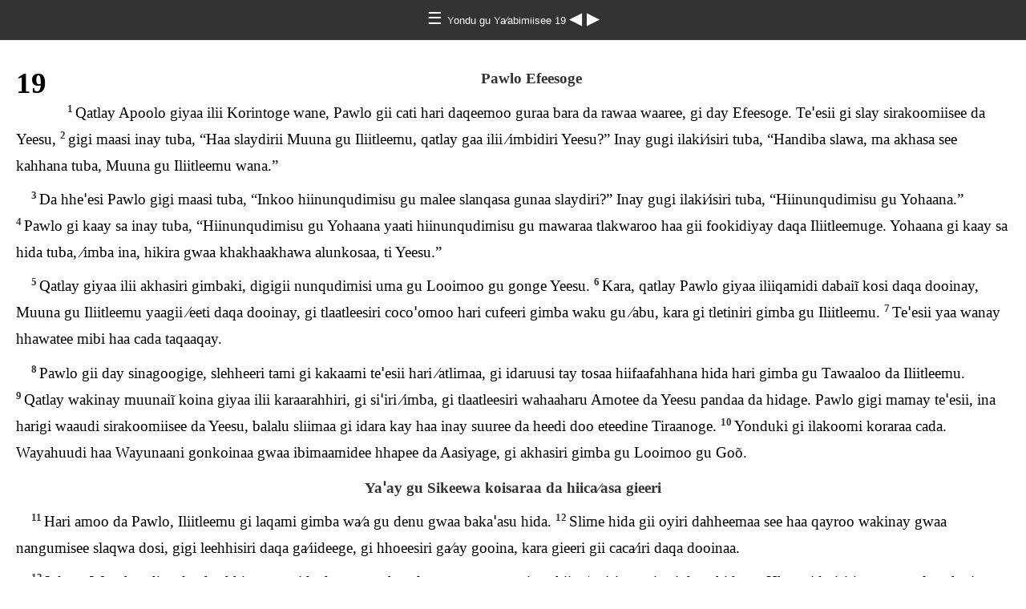

--- FILE ---
content_type: text/html
request_url: https://ebible.org/study/content/texts/bds/AC19.html
body_size: 3792
content:
<!DOCTYPE html>
<html><head><meta charset='UTF-8' />
<meta name='viewport' content='width=device-width, initial-scale=1.0, user-scalable=no' />
<title>Burunge Yondu gu Ya⁄abimiisee 19</title>
<link href='dejavuserif.css' rel='stylesheet' />
<link href='fallback.css' rel='stylesheet' />
</head><body dir='ltr' class='section-document'>
<div class='header'><div class='nav'>
<a class='home' href='index.html'> &#9776; </a><a class='location dejavu_serif' href='AC.html'> Yondu gu Ya⁄abimiisee 19 </a>
<a class='prev' href='AC18.html'> &#9664; </a>
<a class='next' href='AC20.html'> &#9654; </a>
</div></div>
<div class='chapter section AC19 bds AC dejavu_serif' dir='ltr' data-id='AC19' data-nextid='AC20' data-previd='AC18' lang='bds'> 

<div class='c'>19</div>
<div class='s'>Pawlo Efeesoge </div> 
<div class='p'>
<span class='v AC19_1' data-id='AC19_1'><span class='verse1 v-num v-1'>1&#160;</span>Qatlay Apoolo giyaa ilii Korintoge wane, Pawlo gii cati hari daqeemoo guraa bara da rawaa waaree, gi day Efeesoge. Teꞌesii gi slay sirakoomiisee da Yeesu, </span> 
<span class='v AC19_2' data-id='AC19_2'><span class='v-num v-2'>2&#160;</span>gigi maasi inay tuba, “Haa slaydirii Muuna gu Iliitleemu, qatlay gaa ilii ⁄imbidiri Yeesu?” Inay gugi ilaki⁄isiri tuba, “Handiba slawa, ma akhasa see kahhana tuba, Muuna gu Iliitleemu wana.” </span>  </div>
<div class='p'>
<span class='v AC19_3' data-id='AC19_3'><span class='v-num v-3'>3&#160;</span>Da hheꞌesi Pawlo gigi maasi tuba, “Inkoo hiinunqudimisu gu malee slanqasa gunaa slaydiri?” Inay gugi ilaki⁄isiri tuba, “Hiinunqudimisu gu Yohaana.” </span> 
<span class='v AC19_4' data-id='AC19_4'><span class='v-num v-4'>4&#160;</span>Pawlo gi kaay sa inay tuba, “Hiinunqudimisu gu Yohaana yaati hiinunqudimisu gu mawaraa tlakwaroo haa gii fookidiyay daqa Iliitleemuge. Yohaana gi kaay sa hida tuba, ⁄imba ina, hikira gwaa khakhaakhawa alunkosaa, ti Yeesu.” </span>  </div>
<div class='p'>
<span class='v AC19_5' data-id='AC19_5'><span class='v-num v-5'>5&#160;</span>Qatlay giyaa ilii akhasiri gimbaki, digigii nunqudimisi uma gu Looimoo gu gonge Yeesu. </span> 
<span class='v AC19_6' data-id='AC19_6'><span class='v-num v-6'>6&#160;</span>Kara, qatlay Pawlo giyaa iliiqamidi dabaiĩ kosi daqa dooinay, Muuna gu Iliitleemu yaagii ⁄eeti daqa dooinay, gi tlaatleesiri cocoꞌomoo hari cufeeri gimba waku gu ⁄abu, kara gi tletiniri gimba gu Iliitleemu. </span> 
<span class='v AC19_7' data-id='AC19_7'><span class='v-num v-7'>7&#160;</span>Teꞌesii yaa wanay hhawatee mibi haa cada taqaaqay. </span>  </div>
<div class='p'>
<span class='v AC19_8' data-id='AC19_8'><span class='v-num v-8'>8&#160;</span>Pawlo gii day sinagoogige, slehheeri tami gi kakaami teꞌesii hari ⁄atlimaa, gi idaruusi tay tosaa hiifaafahhana hida hari gimba gu Tawaaloo da Iliitleemu. </span> 
<span class='v AC19_9' data-id='AC19_9'><span class='v-num v-9'>9&#160;</span>Qatlay wakinay muunaiĩ koina giyaa ilii karaarahhiri, gi siꞌiri ⁄imba, gi tlaatleesiri wahaaharu Amotee da Yeesu pandaa da hidage. Pawlo gigi mamay teꞌesii, ina harigi waaudi sirakoomiisee da Yeesu, balalu sliimaa gi idara kay haa inay suuree da heedi doo eteedine Tiraanoge. </span> 
<span class='v AC19_10' data-id='AC19_10'><span class='v-num v-10'>10&#160;</span>Yonduki gi ilakoomi koraraa cada. Wayahuudi haa Wayunaani gonkoinaa gwaa ibimaamidee hhapee da Aasiyage, gi akhasiri gimba gu Looimoo gu Goõ. </span>  </div>
<div class='s'>Yaꞌay gu Sikeewa koisaraa da hiica⁄asa gieeri </div> 
<div class='p'>
<span class='v AC19_11' data-id='AC19_11'><span class='v-num v-11'>11&#160;</span>Hari amoo da Pawlo, Iliitleemu gi laqami gimba wa⁄a gu denu gwaa bakaꞌasu hida. </span> 
<span class='v AC19_12' data-id='AC19_12'><span class='v-num v-12'>12&#160;</span>Slime hida gii oyiri dahheemaa see haa qayroo wakinay gwaa nangumisee slaqwa dosi, gigi leehhisiri daqa ga⁄iideege, gi hhoeesiri ga⁄ay gooina, kara gieeri gii caca⁄iri daqa dooinaa. </span>  </div>
<div class='p'>
<span class='v AC19_13' data-id='AC19_13'><span class='v-num v-13'>13&#160;</span>Inkoo, Wayahuudi waka daa hhiyumaamida daqeemoo haa daqeemoo, tay tooinaa hiica⁄amisiyay gieeri daqa hidago. Hhaã gi koisiri teesaaqay laqa hari kaawaraa uma gu Looimoo gu Goõ Yeesu, daqa hida hhakiray daa ilii khaabaaꞌamidi ha gieeri. Yaati kakaakanay tuba, “Haguũ ilafahhi ca⁄aayu, hari uma gu Yeesu, doó kakaane ha Pawlo.” </span> 
<span class='v AC19_14' data-id='AC19_14'><span class='v-num v-14'>14&#160;</span>Yaꞌay fanqu gu Sikeewa, hhapalooay gu didiru gu Yahuudi, yaa teesaaqay lalaalaqiyay. </span> 
<span class='v AC19_15' data-id='AC19_15'><span class='v-num v-15'>15&#160;</span>Yuꞌudiyaa! Letu waka gieeri waku gi ilaki⁄isi inay tuba, “Yeesu gu khua, kara Pawlo see gu khua. Inkoo, unkuray niĩ miyaa?” </span> 
<span class='v AC19_16' data-id='AC19_16'><span class='v-num v-16'>16&#160;</span>Da hheꞌesi heedikira daa ilii khaabaaꞌadi gieeri, gi ilii tlo⁄osi inay, gigi kaba⁄i inay gonkoinaa. Ina gigi difi inay gonkoinaa, yaati amoolee lakidiri waꞌay gu marakeesaa kosaa hari slaꞌay, kara konay ilaqaꞌadu. </span>  </div>
<div class='p'>
<span class='v AC19_17' data-id='AC19_17'><span class='v-num v-17'>17&#160;</span>Gimbaki dugwaa caahhi ha hida gwaa ibimaamidee Efeesoge, Wayahuudi goõ slime haa Wayunaani. Teꞌesii gonkoinaa digigi ooyi ha tlaꞌamee da didiri, kara uma gu Looimoo gu Goõ Yeesu dugugi muriidi hari khisla. </span> 
<span class='v AC19_18' data-id='AC19_18'><span class='v-num v-18'>18&#160;</span>Hida wa⁄a gwaa ⁄imbee Yeesu, yaagi khayri haa gi ⁄imbiri pandaa da hidage tlakwaroo dooina giyaa yondiidiri. </span> 
<span class='v AC19_19' data-id='AC19_19'><span class='v-num v-19'>19&#160;</span>Hida wa⁄a gwaa yondimaamidee yondu gu miislay wakaꞌalee, yaagii kurunkuriri kitaababaa dooina, gigi da⁄iri pandaa da hida sliimaage. Inay giyaa ilii faadiri kiriga da kitaababatee, gi slayri cahhamee da peesay elefu mibeeri kooani gu feesa taqaaqay.<span class='note' id='footnote-411'><a href='#note-411' class='key'>*</a></span> </span> 
<span class='v AC19_20' data-id='AC19_20'><span class='v-num v-20'>20&#160;</span>Hari amoti gimba gu Looimoo gu Goõ gii qoomi hari khisla, kara gi slay ⁄uuru hari khisla. </span>  </div>
<div class='s'>Gau Efeesoge </div> 
<div class='p'>
<span class='v AC19_21' data-id='AC19_21'><span class='v-num v-21'>21&#160;</span>Qatlay gimbaki giyaa ilii buꞌudi, Pawlo hari muuna gosi gi waaudi Yerusaleemuge, gii cati hari daqeemoo gu Makedooniya haa Akaaya. Pawlo gi kaay tuba, “Goo ilii taysi waaree, kwanda goo ilakhookhocu kawe Ruumi see.” </span> 
<span class='v AC19_22' data-id='AC19_22'><span class='v-num v-22'>22&#160;</span>Ina gi ya⁄abi Timoteeyo haa Eraasto yade Makedooniyage, hida cada gwaa yondimaamidee haa ina, tay ina gi tosaa meeti slehheeri angaamaka hhapee da Aasiyage. </span>  </div>
<div class='p'>
<span class='v AC19_23' data-id='AC19_23'><span class='v-num v-23'>23&#160;</span>Qatlaykeesii daagii ca⁄i gau gu didiru taysi Efeesoge sa Amotee da Yeesu. </span> 
<span class='v AC19_24' data-id='AC19_24'><span class='v-num v-24'>24&#160;</span>Heedi waku yaa wana sapidiisay gu idadu gu feesa, uma gosi naa Demetiriyoo, gwaa tleehhu sanamamuu gu feesa sa iliitleemitoꞌoo waka, uma gosi na Ariteemi. Yondukee haraa khakhaakhay faydaa da didiri daqa sapidiiseege. </span> 
<span class='v AC19_25' data-id='AC19_25'><span class='v-num v-25'>25&#160;</span>Ina gii kurunkuri daqa lenge sapidiisetee, sliimaa haa hida wakinay gwaa koomee yondu da hikee gooay, gi kaay sa inay tuba:  </span></div>
<div class='p'>
<span class='v AC19_25' data-id='AC19_25'>“Yeraa! Ye hhawatee, ha khuꞌudaaii hindaqaruumaa doori yoó yondukaa kooraa dahhada!” </span> 
<span class='v AC19_26' data-id='AC19_26'><span class='v-num v-26'>26&#160;</span>Kara haã antiri haa gi akhasidiri, idoo Pawloki giĩ ilii faafahhi tlakwaroo, gii fooki muunaiĩ gu hida wa⁄a, tiꞌii Efeesoge haa hhapee goõ da Aasiya. Ina ti kakaakana tuba, iliitleemamee daa boo⁄imisi hari dabaiĩ gu hida ti iliitleemamee da loiiba. </span> 
<span class='v AC19_27' data-id='AC19_27'><span class='v-num v-27'>27&#160;</span>Inkoo, kona tlaꞌamee tuba, yondu goori dugooti qooqiidi. Ti teesaaqay kilesiiba, mara gu didiru gu iliitleemitoꞌoo doori see Ariteemi, maa kara konaaba maꞌaana gu lou, kara diira dosi ina haã doó firiirine Aasiya goõ haa khooroti goõ, tii faaki. </span>  </div>
<div class='p'>
<span class='v AC19_28' data-id='AC19_28'><span class='v-num v-28'>28&#160;</span>Qatlay giyaa ilii akhasiri gimbaki, gi slahhaahhaairi hari khisla, gi tlaatleesiri maahhoo tuba, “Ariteemi da Waefeeso na didiri.” </span> 
<span class='v AC19_29' data-id='AC19_29'><span class='v-num v-29'>29&#160;</span>Cirakiray yaamu sliimaage dagii qoomi gau. Hida gi ooyiri Gaayo haa Arisitaako, hida gu Makedooniya gwaa sliimaa hhiyumaamidee haa Pawlo, gi lakidiri waauu gu neetooge. </span>  </div>
<div class='p'>
<span class='v AC19_30' data-id='AC19_30'><span class='v-num v-30'>30&#160;</span>Qatlay Pawlo giyaa iliislaiye hiidawa tla⁄aã gu raqateesii, hida gugi sirakoniri Yeesu gugi tlaatlahhasiri ina. </span> 
<span class='v AC19_31' data-id='AC19_31'><span class='v-num v-31'>31&#160;</span>Kara hida wakinay see gu deni gu hhapee da Aasiya, gwaa deneꞌee gu Pawlo gi ya⁄abiri hida daqa doosii, magu tlaatlaqasiri, mangu may handiru daqateesii da neetooge. </span> 
<span class='v AC19_32' data-id='AC19_32'><span class='v-num v-32'>32&#160;</span>Inkoo, hiikurunkuridateesii wariiakhasoo yaa hhaka, hida wakinay gimbaki gunaa maahhaahhaminay, kara wakinay gimba waku, khoslongora kilesi. Hida wa⁄a caahha see guba, saa soꞌoyi hiikurunkuridiri daqa lenge. </span>  </div>
<div class='p'>
<span class='v AC19_33' data-id='AC19_33'><span class='v-num v-33'>33&#160;</span>Wayahuudi gii tafisiri Alekisanda pandaage, haa wakinay raqateesaa sugugi kaayri ilakaawa hari afoo da didiri. Ina gi waratlaysi daba gosi, gi qabaqabisi hida, mangu koisi ⁄iisaraa ina lenkosi pandaa da hida hhakeesii. </span> 
<span class='v AC19_34' data-id='AC19_34'><span class='v-num v-34'>34&#160;</span>Qatlay inay giyaa ilii caahhiri tuba, ina yaa Yahuudimoo, gonkoinaa hari afoo leẽ gi maahhiri saa cada taqaaqay, kakaanay tuba, “Ariteemi da Waefeeso na didiri.” </span>  </div>
<div class='p'>
<span class='v AC19_35' data-id='AC19_35'><span class='v-num v-35'>35&#160;</span>Asunkuilee, karaanii gu yaamu gi qabaqabisi raqatee, gi kaay tuba, “Yeraa hida gu Efeeso, hida sliimaa khoorotii khuiyay tuba, yaamu gu Efeeso noó ga⁄ayay mara gu iliitleemitoꞌoo da didiri Ariteemi haa tlaa⁄a dosi daayii huuꞌudi rawgo.” </span> 
<span class='v AC19_36' data-id='AC19_36'><span class='v-num v-36'>36&#160;</span>Inkoo, sa gimba gimbaki hhaku gu hiidahhasa tlankaraa, kwanda ga kaanahhasidee, kara hhantii slehheesiday idoo waka laqa, ilahudeesa see hanguba. </span> 
<span class='v AC19_37' data-id='AC19_37'><span class='v-num v-37'>37&#160;</span>Unkuray haraani khaydiri hhawatee hhanki gu cada tiꞌii, gwaamatiba see fiisaraa idadu gu mara gu Ariteemi, kara wahaaharu see guba iliitleemitoꞌoo doori. </span> 
<span class='v AC19_38' data-id='AC19_38'><span class='v-num v-38'>38&#160;</span>Inkoo, bere Demetiriyoo haa sapidiisee deneꞌee kosi konay sitaakaa daqa heedi wakuu, balasasuu gu hukumuu pooiyay haa hida gu deni wanay gu yaamu, leehhimisiyee sitaakaa dooina taysi. </span> 
<span class='v AC19_39' data-id='AC19_39'><span class='v-num v-39'>39&#160;</span>Bere wana gimba waku ga dabimaamitee, kwanda dugu hiifaakisakaye pandaa daa hiikurunkuridateesii da sariyaa. </span> 
<span class='v AC19_40' data-id='AC19_40'><span class='v-num v-40'>40&#160;</span>Dandiray hanguu handini, dandima sitaakimi pandaa da sirikariiniige sa gau, ilakhua gimbaki guniĩ ca⁄u letuti. Kara aloo hiidahhasanaaba ilakeesa gimba gu gauki, gauki konaaba taariru gu hhou. </span> 
<span class='v AC19_41' data-id='AC19_41'><span class='v-num v-41'>41&#160;</span>Qariqaaqari giyaa ilii kaay gimbaki, gi aareesi raqatee daa hiikurunkuriti. </span>  </div></div>
<div class='footnotes'>

<span class='footnote' id='note-411'><span class='key'>* </span><a href='#footnote-411' class='backref'>19:19</a> <span class='text'><span class="fk">cahhamee da peesay elefu mibeeri kooani gu feesa taqaaqay: </span><span class="ft">Yaati naraꞌa haa ilakhuukhuꞌusa da bee⁄u elefu mibeeri kooani.</span></span></span>
</div>
<div class='footer'><div class='nav'>
<a class='prev' href='AC18.html'>&#9664;</a>
<a class='home' href='index.html'>&#9776;</a>
<a class='next' href='AC20.html'>&#9654;</a>
</div></div>
</body></html>
